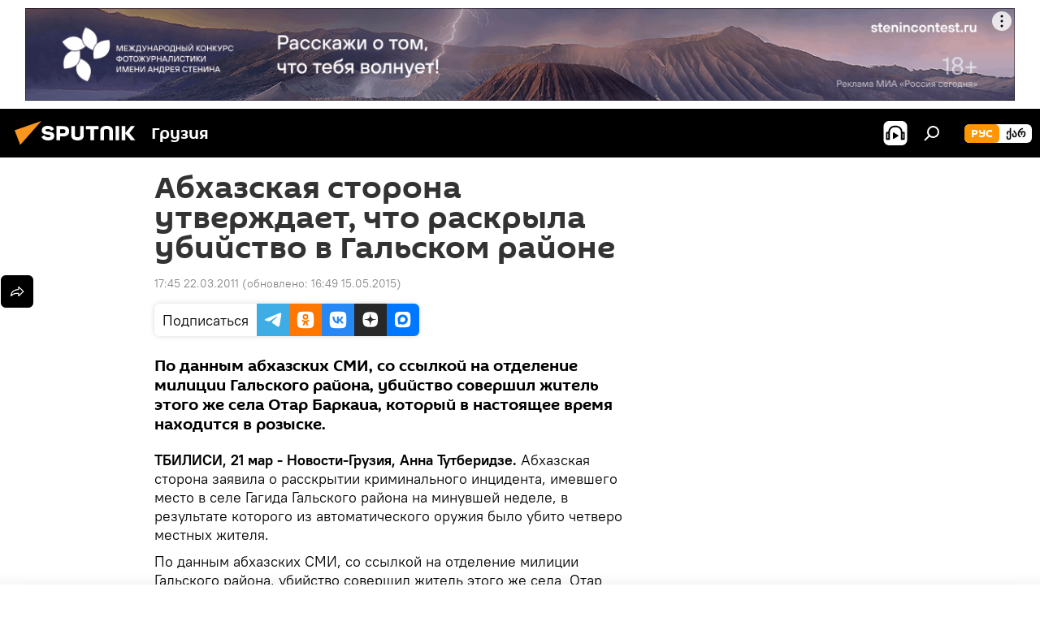

--- FILE ---
content_type: text/html; charset=utf-8
request_url: https://sputnik-georgia.ru/20110322/213825401.html
body_size: 18385
content:
<!DOCTYPE html><html lang="ru" data-lang="rus" data-charset="" dir="ltr"><head prefix="og: http://ogp.me/ns# fb: http://ogp.me/ns/fb# article: http://ogp.me/ns/article#"><title>Абхазская сторона утверждает, что раскрыла убийство в Гальском районе - 22.03.2011, Sputnik Грузия</title><meta name="description" content="По данным абхазских СМИ, со ссылкой на отделение милиции Гальского района, убийство совершил житель этого же села Отар Баркаиа, который в настоящее время... 22.03.2011, Sputnik Грузия"><meta name="keywords" content="конфликты, грузия, новости, происшествия"><meta http-equiv="X-UA-Compatible" content="IE=edge,chrome=1"><meta http-equiv="Content-Type" content="text/html; charset=utf-8"><meta name="robots" content="index, follow, max-image-preview:large"><meta name="viewport" content="width=device-width, initial-scale=1.0, maximum-scale=1.0, user-scalable=yes"><meta name="HandheldFriendly" content="true"><meta name="MobileOptimzied" content="width"><meta name="referrer" content="always"><meta name="format-detection" content="telephone=no"><meta name="format-detection" content="address=no"><link rel="alternate" type="application/rss+xml" href="https://sputnik-georgia.ru/export/rss2/archive/index.xml"><link rel="canonical" href="https://sputnik-georgia.ru/20110322/213825401.html"><link rel="preload" as="image" href=""><link rel="preconnect" href="https://cdnn1.img.sputnik-georgia.com/images/"><link rel="dns-prefetch" href="https://cdnn1.img.sputnik-georgia.com/images/"><link rel="alternate" hreflang="ru" href="https://sputnik-georgia.ru/20110322/213825401.html"><link rel="alternate" hreflang="x-default" href="https://sputnik-georgia.ru/20110322/213825401.html"><link rel="apple-touch-icon" sizes="57x57" href="https://cdnn1.img.sputnik-georgia.com/i/favicon/favicon-57x57.png"><link rel="apple-touch-icon" sizes="60x60" href="https://cdnn1.img.sputnik-georgia.com/i/favicon/favicon-60x60.png"><link rel="apple-touch-icon" sizes="72x72" href="https://cdnn1.img.sputnik-georgia.com/i/favicon/favicon-72x72.png"><link rel="apple-touch-icon" sizes="76x76" href="https://cdnn1.img.sputnik-georgia.com/i/favicon/favicon-76x76.png"><link rel="apple-touch-icon" sizes="114x114" href="https://cdnn1.img.sputnik-georgia.com/i/favicon/favicon-114x114.png"><link rel="apple-touch-icon" sizes="120x120" href="https://cdnn1.img.sputnik-georgia.com/i/favicon/favicon-120x120.png"><link rel="apple-touch-icon" sizes="144x144" href="https://cdnn1.img.sputnik-georgia.com/i/favicon/favicon-144x144.png"><link rel="apple-touch-icon" sizes="152x152" href="https://cdnn1.img.sputnik-georgia.com/i/favicon/favicon-152x152.png"><link rel="apple-touch-icon" sizes="180x180" href="https://cdnn1.img.sputnik-georgia.com/i/favicon/favicon-180x180.png"><link rel="icon" type="image/png" sizes="192x192" href="https://cdnn1.img.sputnik-georgia.com/i/favicon/favicon-192x192.png"><link rel="icon" type="image/png" sizes="32x32" href="https://cdnn1.img.sputnik-georgia.com/i/favicon/favicon-32x32.png"><link rel="icon" type="image/png" sizes="96x96" href="https://cdnn1.img.sputnik-georgia.com/i/favicon/favicon-96x96.png"><link rel="icon" type="image/png" sizes="16x16" href="https://cdnn1.img.sputnik-georgia.com/i/favicon/favicon-16x16.png"><link rel="manifest" href="/project_data/manifest.json?4"><meta name="msapplication-TileColor" content="#F4F4F4"><meta name="msapplication-TileImage" content="https://cdnn1.img.sputnik-georgia.com/i/favicon/favicon-144x144.png"><meta name="theme-color" content="#F4F4F4"><link rel="shortcut icon" href="https://cdnn1.img.sputnik-georgia.com/i/favicon/favicon.ico"><meta property="fb:app_id" content="565979577238890"><meta property="fb:pages" content="479574228862020"><meta name="analytics:lang" content="rus"><meta name="analytics:title" content="Абхазская сторона утверждает, что раскрыла убийство в Гальском районе - 22.03.2011, Sputnik Грузия"><meta name="analytics:keyw" content="conflicts, georgia, news, incidents"><meta name="analytics:rubric" content=""><meta name="analytics:tags" content="Конфликты, Грузия, НОВОСТИ, ПРОИСШЕСТВИЯ"><meta name="analytics:site_domain" content="sputnik-georgia.ru"><meta name="analytics:article_id" content="213825401"><meta name="analytics:url" content="https://sputnik-georgia.ru/20110322/213825401.html"><meta name="analytics:p_ts" content="1300801500"><meta name="analytics:author" content="Sputnik Грузия"><meta name="analytics:isscroll" content="0"><meta property="og:url" content="https://sputnik-georgia.ru/20110322/213825401.html"><meta property="og:title" content="Абхазская сторона утверждает, что раскрыла убийство в Гальском районе"><meta property="og:description" content="По данным абхазских СМИ, со ссылкой на отделение милиции Гальского района, убийство совершил житель этого же села Отар Баркаиа, который в настоящее время находится в розыске."><meta property="og:type" content="article"><meta property="og:site_name" content="Sputnik Грузия"><meta property="og:locale" content="ru_GE"><meta property="og:image" content=""><meta name="relap-image" content="https://cdnn1.img.sputnik-georgia.com/i/logo/logo-social.png"><meta name="twitter:card" content="summary_large_image"><meta name="twitter:image" content=""><meta property="article:published_time" content="20110322T1745+0400"><meta property="article:modified_time" content="20150515T1649+0400"><meta property="article:author" content="Sputnik Грузия"><link rel="author" href="https://sputnik-georgia.ru"><meta property="article:section" content="Новости"><meta property="article:tag" content="Конфликты"><meta property="article:tag" content="Грузия"><meta property="article:tag" content="НОВОСТИ"><meta property="article:tag" content="ПРОИСШЕСТВИЯ"><meta name="relap-entity-id" content="213825401"><meta property="fb:pages" content="479574228862020"><link rel="preload" as="style" onload="this.onload=null;this.rel='stylesheet'" type="text/css" href="https://cdnn1.img.sputnik-georgia.com/css/libs/fonts.min.css?911eb65935"><link rel="stylesheet" type="text/css" href="https://cdnn1.img.sputnik-georgia.com/css/common.min.css?9149894256"><link rel="stylesheet" type="text/css" href="https://cdnn1.img.sputnik-georgia.com/css/article.min.css?913fe17605"><script src="https://cdnn1.img.sputnik-georgia.com/min/js/dist/head.js?9c9052ef3"></script><script data-iub-purposes="1">var _paq = _paq || []; (function() {var stackDomain = window.location.hostname.split('.').reverse();var domain = stackDomain[1] + '.' + stackDomain[0];_paq.push(['setCDNMask', new RegExp('cdn(\\w+).img.'+domain)]); _paq.push(['setSiteId', 'sputnik_ge']); _paq.push(['trackPageView']); _paq.push(['enableLinkTracking']); var d=document, g=d.createElement('script'), s=d.getElementsByTagName('script')[0]; g.type='text/javascript'; g.defer=true; g.async=true; g.src='//a.sputniknews.com/js/sputnik.js'; s.parentNode.insertBefore(g,s); } )();</script><script type="text/javascript" src="https://cdnn1.img.sputnik-georgia.com/min/js/libs/banners/adfx.loader.bind.js?98d724fe2"></script><script>
                (window.yaContextCb = window.yaContextCb || []).push(() => {
                    replaceOriginalAdFoxMethods();
                    window.Ya.adfoxCode.hbCallbacks = window.Ya.adfoxCode.hbCallbacks || [];
                })
            </script><!--В <head> сайта один раз добавьте код загрузчика-->
<script>window.yaContextCb = window.yaContextCb || []</script>
<script src="https://yandex.ru/ads/system/context.js" async></script><script>var endlessScrollFirst = 213825401; var endlessScrollUrl = '/services/article/infinity/'; var endlessScrollAlgorithm = ''; var endlessScrollQueue = [296536451, 296450058, 296805085, 296817373, 296811780, 296812742, 296806341, 296804819, 296804670, 296726554, 296785255, 296709237, 296784535, 296801490, 296801336];</script><script>var endlessScrollFirst = 213825401; var endlessScrollUrl = '/services/article/infinity/'; var endlessScrollAlgorithm = ''; var endlessScrollQueue = [296536451, 296450058, 296805085, 296817373, 296811780, 296812742, 296806341, 296804819, 296804670, 296726554, 296785255, 296709237, 296784535, 296801490, 296801336];</script></head><body id="body" data-ab="a" data-emoji="0" class="site_ge m-page-article "><div class="schema_org" itemscope="itemscope" itemtype="https://schema.org/WebSite"><meta itemprop="name" content="Sputnik Грузия"><meta itemprop="alternateName" content="Sputnik Грузия"><meta itemprop="description" content="Свежие события и последние новости Грузии. Фото и видео с места событий, темы дня, происшествия, аналитика."><a itemprop="url" href="https://sputnik-georgia.ru" title="Sputnik Грузия"> </a><meta itemprop="image" content="https://sputnik-georgia.ru/i/logo/logo.png"></div><ul class="schema_org" itemscope="itemscope" itemtype="http://schema.org/BreadcrumbList"><li itemprop="itemListElement" itemscope="itemscope" itemtype="http://schema.org/ListItem"><meta itemprop="name" content="Sputnik Грузия"><meta itemprop="position" content="1"><meta itemprop="item" content="https://sputnik-georgia.ru"><a itemprop="url" href="https://sputnik-georgia.ru" title="Sputnik Грузия"> </a></li><li itemprop="itemListElement" itemscope="itemscope" itemtype="http://schema.org/ListItem"><meta itemprop="name" content="Новости"><meta itemprop="position" content="2"><meta itemprop="item" content="https://sputnik-georgia.ru/20110322/"><a itemprop="url" href="https://sputnik-georgia.ru/20110322/" title="Новости"> </a></li><li itemprop="itemListElement" itemscope="itemscope" itemtype="http://schema.org/ListItem"><meta itemprop="name" content="Абхазская сторона утверждает, что раскрыла убийство в Гальском районе"><meta itemprop="position" content="3"><meta itemprop="item" content="https://sputnik-georgia.ru/20110322/213825401.html"><a itemprop="url" href="https://sputnik-georgia.ru/20110322/213825401.html" title="Абхазская сторона утверждает, что раскрыла убийство в Гальском районе"> </a></li></ul><div class="container"><div class="banner m-before-header m-article-desktop" data-position="article_desktop_header" data-infinity="1"><aside class="banner__content"><iframe class="relap-runtime-iframe" style="position:absolute;top:-9999px;left:-9999px;visibility:hidden;" srcdoc="<script src='https://relap.io/v7/relap.js' data-relap-token='HvaPHeJmpVila25r'></script>"></iframe>


<!--AdFox START-->
<!--riaru-->
<!--Площадка: sputnik-georgia.ru / * / *-->
<!--Тип баннера: 100%x-->
<!--Расположение: 36023_bn23-х120-desk-->
<div id="adfox_article_desk100_120-1_1"></div>
<script>
    window.yaContextCb.push(()=>{
        Ya.adfoxCode.create({
            ownerId: 249922,
        containerId: 'adfox_article_desk100_120-1_1',
            params: {
                pp: 'brja',
            ps: 'ckbf',
            p2: 'fluh',
            puid1: '',
            puid2: '',
            puid3: '',
            puid4: 'conflicts:georgia:news:incidents',
            puid5: ''
            }
        })
    })
</script>
</aside></div><div class="banner m-before-header m-article-mobile" data-position="article_mobile_header" data-infinity="1"><aside class="banner__content"><!--AdFox START-->
<!--riaru-->
<!--Площадка: sputnik-georgia.ru / * / *-->
<!--Тип баннера: 100%x-->
<!--Расположение: 36028_bn28-х100-mob -->
<div id="adfox_170964015471729735_1"></div>
<script>
    window.yaContextCb.push(()=>{
        Ya.adfoxCode.create({
            ownerId: 249922,
            containerId: 'adfox_170964015471729735_1',
            params: {
                pp: 'brjc',
                ps: 'ckbf',
                p2: 'fluh',
                puid1: '',
                puid2: '',
                puid3: '',
                puid4: 'conflicts:georgia:news:incidents',
                puid5: '',
                puid6: ''
            }
        })
    })
</script>
</aside></div></div><div class="page" id="page"><div id="alerts"><script type="text/template" id="alertAfterRegisterTemplate">
                    
                        <div class="auth-alert m-hidden" id="alertAfterRegister">
                            <div class="auth-alert__text">
                                <%- data.success_title %> <br />
                                <%- data.success_email_1 %>
                                <span class="m-email"></span>
                                <%- data.success_email_2 %>
                            </div>
                            <div class="auth-alert__btn">
                                <button class="form__btn m-min m-black confirmEmail">
                                    <%- data.send %>
                                </button>
                            </div>
                        </div>
                    
                </script><script type="text/template" id="alertAfterRegisterNotifyTemplate">
                    
                        <div class="auth-alert" id="alertAfterRegisterNotify">
                            <div class="auth-alert__text">
                                <%- data.golink_1 %>
                                <span class="m-email">
                                    <%- user.mail %>
                                </span>
                                <%- data.golink_2 %>
                            </div>
                            <% if (user.registerConfirmCount <= 2 ) {%>
                                <div class="auth-alert__btn">
                                    <button class="form__btn m-min m-black confirmEmail">
                                        <%- data.send %>
                                    </button>
                                </div>
                            <% } %>
                        </div>
                    
                </script></div><div class="anchor" id="anchor"><div class="header " id="header"><div class="m-relative"><div class="container m-header"><div class="header__wrap"><div class="header__name"><div class="header__logo"><a href="/" title="Sputnik Грузия"><svg xmlns="http://www.w3.org/2000/svg" width="176" height="44" viewBox="0 0 176 44" fill="none"><path class="chunk_1" fill-rule="evenodd" clip-rule="evenodd" d="M45.8073 18.3817C45.8073 19.5397 47.1661 19.8409 49.3281 20.0417C54.1074 20.4946 56.8251 21.9539 56.8461 25.3743C56.8461 28.7457 54.2802 30.9568 48.9989 30.9568C44.773 30.9568 42.1067 29.1496 41 26.5814L44.4695 24.5688C45.3754 25.9277 46.5334 27.0343 49.4005 27.0343C51.3127 27.0343 52.319 26.4296 52.319 25.5751C52.319 24.5665 51.6139 24.2163 48.3942 23.866C43.7037 23.3617 41.3899 22.0029 41.3899 18.5824C41.3899 15.9675 43.3511 13 48.9359 13C52.9611 13 55.6274 14.8095 56.4305 17.1746L53.1105 19.1358C53.0877 19.1012 53.0646 19.0657 53.041 19.0295C52.4828 18.1733 51.6672 16.9224 48.6744 16.9224C46.914 16.9224 45.8073 17.4758 45.8073 18.3817ZM67.4834 13.3526H59.5918V30.707H64.0279V26.0794H67.4484C72.1179 26.0794 75.0948 24.319 75.0948 19.6401C75.0854 15.3138 72.6199 13.3526 67.4834 13.3526ZM67.4834 22.206H64.0186V17.226H67.4834C69.8975 17.226 70.654 18.0291 70.654 19.6891C70.6587 21.6527 69.6524 22.206 67.4834 22.206ZM88.6994 24.7206C88.6994 26.2289 87.4924 27.0857 85.3794 27.0857C83.3178 27.0857 82.1597 26.2289 82.1597 24.7206V13.3526H77.7236V25.0264C77.7236 28.6477 80.7425 30.9615 85.4704 30.9615C89.9999 30.9615 93.1168 28.8601 93.1168 25.0264V13.3526H88.6808L88.6994 24.7206ZM136.583 13.3526H132.159V30.7023H136.583V13.3526ZM156.097 13.3526L149.215 21.9235L156.45 30.707H151.066L144.276 22.4559V30.707H139.85V13.3526H144.276V21.8021L151.066 13.3526H156.097ZM95.6874 17.226H101.221V30.707H105.648V17.226H111.181V13.3526H95.6874V17.226ZM113.49 18.7342C113.49 15.2134 116.458 13 121.085 13C125.715 13 128.888 15.0616 128.902 18.7342V30.707H124.466V18.935C124.466 17.6789 123.259 16.8734 121.146 16.8734C119.094 16.8734 117.926 17.6789 117.926 18.935V30.707H113.49V18.7342Z" fill="white"></path><path class="chunk_2" d="M41 7L14.8979 36.5862L8 18.431L41 7Z" fill="#F8961D"></path></svg></a></div><div class="header__project"><span class="header__project-title">Грузия</span></div></div><div class="header__controls" data-nosnippet=""><div class="share m-header" data-id="213825401" data-url="https://sputnik-georgia.ru/20110322/213825401.html" data-title="Абхазская сторона утверждает, что раскрыла убийство в Гальском районе"></div><div class="header__menu"><span class="header__menu-item header__menu-item-radioButton" id="radioButton" data-stream="https://nfw.ria.ru/flv/audio.aspx?ID=68862011&amp;type=mp3"><svg class="svg-icon"><use xmlns:xlink="http://www.w3.org/1999/xlink" xlink:href="/i/sprites/package/inline.svg?63#radio2"></use></svg></span><span class="header__menu-item" data-modal-open="search"><svg class="svg-icon"><use xmlns:xlink="http://www.w3.org/1999/xlink" xlink:href="/i/sprites/package/inline.svg?63#search"></use></svg></span></div><div class="switcher m-double"><div class="switcher__label"><span class="switcher__title">рус</span><span class="switcher__icon"><svg class="svg-icon"><use xmlns:xlink="http://www.w3.org/1999/xlink" xlink:href="/i/sprites/package/inline.svg?63#arrowDown"></use></svg></span></div><div class="switcher__dropdown"><div translate="no" class="notranslate"><div class="switcher__list"><a href="https://sputnik-georgia.ru/" class="switcher__link m-selected"><span class="switcher__project">Sputnik Грузия</span><span class="switcher__abbr" data-abbr="рус">рус</span><i class="switcher__accept"><svg class="svg-icon"><use xmlns:xlink="http://www.w3.org/1999/xlink" xlink:href="/i/sprites/package/inline.svg?63#ok"></use></svg></i></a><a href="https://sputnik-georgia.com/" class="switcher__link"><span class="switcher__project">Sputnik სპუტნიკი-საქართველო</span><span class="switcher__abbr" data-abbr="ქარ">ქარ</span></a></div></div></div></div></div></div></div></div></div></div><script>var GLOBAL = GLOBAL || {}; GLOBAL.translate = {}; GLOBAL.rtl = 0; GLOBAL.lang = "rus"; GLOBAL.design = "ge"; GLOBAL.charset = ""; GLOBAL.project = "sputnik_ge"; GLOBAL.htmlCache = 1; GLOBAL.translate.search = {}; GLOBAL.translate.search.notFound = "Ничего не найдено"; GLOBAL.translate.search.stringLenght = "Введите больше букв для поиска"; GLOBAL.www = "https://sputnik-georgia.ru"; GLOBAL.seo = {}; GLOBAL.seo.title = ""; GLOBAL.seo.keywords = ""; GLOBAL.seo.description = ""; GLOBAL.sock = {}; GLOBAL.sock.server = "https://cm.sputniknews.com/chat"; GLOBAL.sock.lang = "rus"; GLOBAL.sock.project = "sputnik_ge"; GLOBAL.social = {}; GLOBAL.social.fbID = "565979577238890"; GLOBAL.share = [ { name: 'telegram', mobile: false },{ name: 'odnoklassniki', mobile: false },{ name: 'vk', mobile: false },{ name: 'twitter', mobile: false },{ name: 'messenger', mobile: true } ]; GLOBAL.csrf_token = ''; GLOBAL.search = {}; GLOBAL.auth = {}; GLOBAL.auth.status = 'error'; GLOBAL.auth.provider = ''; GLOBAL.auth.twitter = '/id/twitter/request/'; GLOBAL.auth.facebook = '/id/facebook/request/'; GLOBAL.auth.vkontakte = '/id/vkontakte/request/'; GLOBAL.auth.google = '/id/google/request/'; GLOBAL.auth.ok = '/id/ok/request/'; GLOBAL.auth.apple = '/id/apple/request/'; GLOBAL.auth.moderator = ''; GLOBAL.user = {}; GLOBAL.user.id = ""; GLOBAL.user.emailActive = ""; GLOBAL.user.registerConfirmCount = 0; GLOBAL.article = GLOBAL.article || {}; GLOBAL.article.id = 213825401; GLOBAL.article.chat_expired = !!1; GLOBAL.chat = GLOBAL.chat || {}; GLOBAL.locale = {"convertDate":{"yesterday":"\u0432\u0447\u0435\u0440\u0430","hours":{"nominative":"%{s} \u043c\u0438\u043d\u0443\u0442\u0443 \u043d\u0430\u0437\u0430\u0434","genitive":"%{s} \u043c\u0438\u043d\u0443\u0442\u044b \u043d\u0430\u0437\u0430\u0434"},"minutes":{"nominative":"%{s} \u0447\u0430\u0441 \u043d\u0430\u0437\u0430\u0434","genitive":"%{s} \u0447\u0430\u0441\u0430 \u043d\u0430\u0437\u0430\u0434"}},"js_templates":{"unread":"\u041d\u0435\u043f\u0440\u043e\u0447\u0438\u0442\u0430\u043d\u043d\u044b\u0435","you":"\u0412\u044b","author":"\u0430\u0432\u0442\u043e\u0440","report":"\u041f\u043e\u0436\u0430\u043b\u043e\u0432\u0430\u0442\u044c\u0441\u044f","reply":"\u041e\u0442\u0432\u0435\u0442\u0438\u0442\u044c","block":"\u0417\u0430\u0431\u043b\u043e\u043a\u0438\u0440\u043e\u0432\u0430\u0442\u044c","remove":"\u0423\u0434\u0430\u043b\u0438\u0442\u044c","closeall":"\u0417\u0430\u043a\u0440\u044b\u0442\u044c \u0432\u0441\u0435","notifications":"Notificaciones","disable_twelve":"\u041e\u0442\u043a\u043b\u044e\u0447\u0438\u0442\u044c \u043d\u0430 12 \u0447\u0430\u0441\u043e\u0432","new_message":"\u041d\u043e\u0432\u043e\u0435 \u0441\u043e\u043e\u0431\u0449\u0435\u043d\u0438\u0435 \u043e\u0442sputniknews.ru","acc_block":"\u0412\u0430\u0448 \u0430\u043a\u043a\u0430\u0443\u043d\u0442 \u0437\u0430\u0431\u043b\u043e\u043a\u0438\u0440\u043e\u0432\u0430\u043d \u0430\u0434\u043c\u0438\u043d\u0438\u0441\u0442\u0440\u0430\u0442\u043e\u0440\u043e\u043c \u0441\u0430\u0439\u0442\u0430","acc_unblock":"\u0412\u0430\u0448 \u0430\u043a\u043a\u0430\u0443\u043d\u0442 \u0440\u0430\u0437\u0431\u043b\u043e\u043a\u0438\u0440\u043e\u0432\u0430\u043d \u0430\u0434\u043c\u0438\u043d\u0438\u0441\u0442\u0440\u0430\u0442\u043e\u0440\u043e\u043c \u0441\u0430\u0439\u0442\u0430","you_subscribe_1":"\u0412\u044b \u043f\u043e\u0434\u043f\u0438\u0441\u0430\u043d\u044b \u043d\u0430 \u0442\u0435\u043c\u0443 ","you_subscribe_2":"\u0423\u043f\u0440\u0430\u0432\u043b\u044f\u0442\u044c \u0441\u0432\u043e\u0438\u043c\u0438 \u043f\u043e\u0434\u043f\u0438\u0441\u043a\u0430\u043c\u0438 \u0432\u044b \u043c\u043e\u0436\u0435\u0442\u0435 \u0432 \u043b\u0438\u0447\u043d\u043e\u043c \u043a\u0430\u0431\u0438\u043d\u0435\u0442\u0435","you_received_warning_1":"\u0412\u044b \u043f\u043e\u043b\u0443\u0447\u0438\u043b\u0438 ","you_received_warning_2":" \u043f\u0440\u0435\u0434\u0443\u043f\u0440\u0435\u0436\u0434\u0435\u043d\u0438\u0435. \u0423\u0432\u0430\u0436\u0430\u0439\u0442\u0435 \u0434\u0440\u0443\u0433\u0438\u0445 \u0443\u0447\u0430\u0441\u0442\u043d\u0438\u043a\u043e\u0432 \u0438 \u043d\u0435 \u043d\u0430\u0440\u0443\u0448\u0430\u0439\u0442\u0435 \u043f\u0440\u0430\u0432\u0438\u043b\u0430 \u043a\u043e\u043c\u043c\u0435\u043d\u0442\u0438\u0440\u043e\u0432\u0430\u043d\u0438\u044f. \u041f\u043e\u0441\u043b\u0435 \u0442\u0440\u0435\u0442\u044c\u0435\u0433\u043e \u043d\u0430\u0440\u0443\u0448\u0435\u043d\u0438\u044f \u0432\u044b \u0431\u0443\u0434\u0435\u0442\u0435 \u0437\u0430\u0431\u043b\u043e\u043a\u0438\u0440\u043e\u0432\u0430\u043d\u044b \u043d\u0430 12 \u0447\u0430\u0441\u043e\u0432.","block_time":"\u0421\u0440\u043e\u043a \u0431\u043b\u043e\u043a\u0438\u0440\u043e\u0432\u043a\u0438: ","hours":" \u0447\u0430\u0441\u043e\u0432","forever":"\u043d\u0430\u0432\u0441\u0435\u0433\u0434\u0430","feedback":"\u0421\u0432\u044f\u0437\u0430\u0442\u044c\u0441\u044f","my_subscriptions":"\u041c\u043e\u0438 \u043f\u043e\u0434\u043f\u0438\u0441\u043a\u0438","rules":"\u041f\u0440\u0430\u0432\u0438\u043b\u0430 \u043a\u043e\u043c\u043c\u0435\u043d\u0442\u0438\u0440\u043e\u0432\u0430\u043d\u0438\u044f \u043c\u0430\u0442\u0435\u0440\u0438\u0430\u043b\u043e\u0432","chat":"\u0427\u0430\u0442: ","chat_new_messages":"\u041d\u043e\u0432\u044b\u0435 \u0441\u043e\u043e\u0431\u0449\u0435\u043d\u0438\u044f \u0432 \u0447\u0430\u0442\u0435","chat_moder_remove_1":"\u0412\u0430\u0448\u0435 \u0441\u043e\u043e\u0431\u0449\u0435\u043d\u0438\u0435 ","chat_moder_remove_2":" \u0431\u044b\u043b\u043e \u0443\u0434\u0430\u043b\u0435\u043d\u043e \u0430\u0434\u043c\u0438\u043d\u0438\u0441\u0442\u0440\u0430\u0442\u043e\u0440\u043e\u043c","chat_close_time_1":"\u0412 \u0447\u0430\u0442\u0435 \u043d\u0438\u043a\u0442\u043e \u043d\u0435 \u043f\u0438\u0441\u0430\u043b \u0431\u043e\u043b\u044c\u0448\u0435 12 \u0447\u0430\u0441\u043e\u0432, \u043e\u043d \u0437\u0430\u043a\u0440\u043e\u0435\u0442\u0441\u044f \u0447\u0435\u0440\u0435\u0437 ","chat_close_time_2":" \u0447\u0430\u0441\u043e\u0432","chat_new_emoji_1":"\u041d\u043e\u0432\u044b\u0435 \u0440\u0435\u0430\u043a\u0446\u0438\u0438 ","chat_new_emoji_2":" \u0432\u0430\u0448\u0435\u043c\u0443 \u0441\u043e\u043e\u0431\u0449\u0435\u043d\u0438\u044e ","chat_message_reply_1":"\u041d\u0430 \u0432\u0430\u0448 \u043a\u043e\u043c\u043c\u0435\u043d\u0442\u0430\u0440\u0438\u0439 ","chat_message_reply_2":" \u043e\u0442\u0432\u0435\u0442\u0438\u043b \u043f\u043e\u043b\u044c\u0437\u043e\u0432\u0430\u0442\u0435\u043b\u044c ","chat_verify_message":"\n \u0421\u043f\u0430\u0441\u0438\u0431\u043e! \u0412\u0430\u0448\u0435 \u0441\u043e\u043e\u0431\u0449\u0435\u043d\u0438\u0435 \u0431\u0443\u0434\u0435\u0442 \u043e\u043f\u0443\u0431\u043b\u0438\u043a\u043e\u0432\u0430\u043d\u043e \u043f\u043e\u0441\u043b\u0435 \u043f\u0440\u043e\u0432\u0435\u0440\u043a\u0438 \u043c\u043e\u0434\u0435\u0440\u0430\u0442\u043e\u0440\u0430\u043c\u0438 \u0441\u0430\u0439\u0442\u0430.\n ","emoji_1":"\u041d\u0440\u0430\u0432\u0438\u0442\u0441\u044f","emoji_2":"\u0425\u0430-\u0425\u0430","emoji_3":"\u0423\u0434\u0438\u0432\u0438\u0442\u0435\u043b\u044c\u043d\u043e","emoji_4":"\u0413\u0440\u0443\u0441\u0442\u043d\u043e","emoji_5":"\u0412\u043e\u0437\u043c\u0443\u0442\u0438\u0442\u0435\u043b\u044c\u043d\u043e","emoji_6":"\u041d\u0435 \u043d\u0440\u0430\u0432\u0438\u0442\u0441\u044f","site_subscribe_podcast":{"success":"\u0421\u043f\u0430\u0441\u0438\u0431\u043e, \u0432\u044b \u043f\u043e\u0434\u043f\u0438\u0441\u0430\u043d\u044b \u043d\u0430 \u0440\u0430\u0441\u0441\u044b\u043b\u043a\u0443! \u041d\u0430\u0441\u0442\u0440\u043e\u0438\u0442\u044c \u0438\u043b\u0438 \u043e\u0442\u043c\u0435\u043d\u0438\u0442\u044c \u043f\u043e\u0434\u043f\u0438\u0441\u043a\u0443 \u043c\u043e\u0436\u043d\u043e \u0432 \u043b\u0438\u0447\u043d\u043e\u043c \u043a\u0430\u0431\u0438\u043d\u0435\u0442\u0435","subscribed":"\u0412\u044b \u0443\u0436\u0435 \u043f\u043e\u0434\u043f\u0438\u0441\u0430\u043d\u044b \u043d\u0430 \u044d\u0442\u0443 \u0440\u0430\u0441\u0441\u044b\u043b\u043a\u0443","error":"\u041f\u0440\u043e\u0438\u0437\u043e\u0448\u043b\u0430 \u043d\u0435\u043f\u0440\u0435\u0434\u0432\u0438\u0434\u0435\u043d\u043d\u0430\u044f \u043e\u0448\u0438\u0431\u043a\u0430. \u041f\u043e\u0436\u0430\u043b\u0443\u0439\u0441\u0442\u0430, \u043f\u043e\u0432\u0442\u043e\u0440\u0438\u0442\u0435 \u043f\u043e\u043f\u044b\u0442\u043a\u0443 \u043f\u043e\u0437\u0436\u0435"}},"smartcaptcha":{"site_key":"ysc1_Zf0zfLRI3tRHYHJpbX6EjjBcG1AhG9LV0dmZQfJu8ba04c1b"}}; GLOBAL = {...GLOBAL, ...{"subscribe":{"email":"\u0412\u0432\u0435\u0434\u0438\u0442\u0435 e-mail","button":"\u041f\u043e\u0434\u043f\u0438\u0441\u0430\u0442\u044c\u0441\u044f","send":"\u0421\u043f\u0430\u0441\u0438\u0431\u043e, \u0432\u0430\u043c \u043e\u0442\u043f\u0440\u0430\u0432\u043b\u0435\u043d\u043e \u043f\u0438\u0441\u044c\u043c\u043e \u0441\u043e \u0441\u0441\u044b\u043b\u043a\u043e\u0439 \u0434\u043b\u044f \u043f\u043e\u0434\u0442\u0432\u0435\u0440\u0436\u0434\u0435\u043d\u0438\u044f \u043f\u043e\u0434\u043f\u0438\u0441\u043a\u0438","subscribe":"\u0421\u043f\u0430\u0441\u0438\u0431\u043e, \u0432\u044b \u043f\u043e\u0434\u043f\u0438\u0441\u0430\u043d\u044b \u043d\u0430 \u0440\u0430\u0441\u0441\u044b\u043b\u043a\u0443! \u041d\u0430\u0441\u0442\u0440\u043e\u0438\u0442\u044c \u0438\u043b\u0438 \u043e\u0442\u043c\u0435\u043d\u0438\u0442\u044c \u043f\u043e\u0434\u043f\u0438\u0441\u043a\u0443 \u043c\u043e\u0436\u043d\u043e \u0432 \u043b\u0438\u0447\u043d\u043e\u043c \u043a\u0430\u0431\u0438\u043d\u0435\u0442\u0435","confirm":"\u0412\u044b \u0443\u0436\u0435 \u043f\u043e\u0434\u043f\u0438\u0441\u0430\u043d\u044b \u043d\u0430 \u044d\u0442\u0443 \u0440\u0430\u0441\u0441\u044b\u043b\u043a\u0443","registration":{"@attributes":{"button":"\u0417\u0430\u0440\u0435\u0433\u0438\u0441\u0442\u0440\u0438\u0440\u043e\u0432\u0430\u0442\u044c\u0441\u044f"}},"social":{"@attributes":{"count":"11"},"comment":[{},{}],"item":[{"@attributes":{"type":"rt","title":"RUTUBE"}},{"@attributes":{"type":"tg","title":"telegram"}},{"@attributes":{"type":"yd","title":"yandex dzen"}}]}}}}; GLOBAL.js = {}; GLOBAL.js.videoplayer = "https://cdnn1.img.sputnik-georgia.com/min/js/dist/videoplayer.js?9651130d6"; GLOBAL.userpic = "/userpic/"; GLOBAL.gmt = ""; GLOBAL.tz = "+0400"; GLOBAL.projectList = [ { title: 'Международный', country: [ { title: 'Английский', url: 'https://sputnikglobe.com', flag: 'flags-INT', lang: 'International', lang2: 'English' }, ] }, { title: 'Ближний Восток', country: [ { title: 'Арабский', url: 'https://sarabic.ae/', flag: 'flags-INT', lang: 'Sputnik عربي', lang2: 'Arabic' }, { title: 'Турецкий', url: 'https://anlatilaninotesi.com.tr/', flag: 'flags-TUR', lang: 'Türkiye', lang2: 'Türkçe' }, { title: 'Фарси', url: 'https://spnfa.ir/', flag: 'flags-INT', lang: 'Sputnik ایران', lang2: 'Persian' }, { title: 'Дари', url: 'https://sputnik.af/', flag: 'flags-INT', lang: 'Sputnik افغانستان', lang2: 'Dari' }, ] }, { title: 'Латинская Америка', country: [ { title: 'Испанский', url: 'https://noticiaslatam.lat/', flag: 'flags-INT', lang: 'Mundo', lang2: 'Español' }, { title: 'Португальский', url: 'https://noticiabrasil.net.br/', flag: 'flags-BRA', lang: 'Brasil', lang2: 'Português' }, ] }, { title: 'Южная Азия', country: [ { title: 'Хинди', url: 'https://hindi.sputniknews.in', flag: 'flags-IND', lang: 'भारत', lang2: 'हिंदी' }, { title: 'Английский', url: 'https://sputniknews.in', flag: 'flags-IND', lang: 'India', lang2: 'English' }, ] }, { title: 'Восточная и Юго-Восточная Азия', country: [ { title: 'Вьетнамский', url: 'https://kevesko.vn/', flag: 'flags-VNM', lang: 'Việt Nam', lang2: 'Tiếng Việt' }, { title: 'Японский', url: 'https://sputniknews.jp/', flag: 'flags-JPN', lang: '日本', lang2: '日本語' }, { title: 'Китайский', url: 'https://sputniknews.cn/', flag: 'flags-CHN', lang: '中国', lang2: '中文' }, ] }, { title: 'Центральная Азия', country: [ { title: 'Казахский', url: 'https://sputnik.kz/', flag: 'flags-KAZ', lang: 'Қазақстан', lang2: 'Қазақ тілі' }, { title: 'Киргизский', url: 'https://sputnik.kg/', flag: 'flags-KGZ', lang: 'Кыргызстан', lang2: 'Кыргызча' }, { title: 'Узбекский', url: 'https://oz.sputniknews.uz/', flag: 'flags-UZB', lang: 'Oʻzbekiston', lang2: 'Ўзбекча' }, { title: 'Таджикский', url: 'https://sputnik.tj/', flag: 'flags-TJK', lang: 'Тоҷикистон', lang2: 'Тоҷикӣ' }, ] }, { title: 'Африка', country: [ { title: 'Французский', url: 'https://fr.sputniknews.africa/', flag: 'flags-INT', lang: 'Afrique', lang2: 'Français' }, { title: 'Английский', url: 'https://en.sputniknews.africa', flag: 'flags-INT', lang: 'Africa', lang2: 'English' }, ] }, { title: 'Кавказ', country: [ { title: 'Армянский', url: 'https://arm.sputniknews.ru/', flag: 'flags-ARM', lang: 'Արմենիա', lang2: 'Հայերեն' }, { title: 'Грузинский', url: 'https://sputnik-georgia.com/', flag: 'flags-GEO', lang: 'საქართველო', lang2: 'ქართული' }, { title: 'Азербайджанский', url: 'https://sputnik.az/', flag: 'flags-AZE', lang: 'Azərbaycan', lang2: 'Аzərbaycanca' }, ] }, { title: 'Европа', country: [ { title: 'Сербский', url: 'https://sputnikportal.rs/', flag: 'flags-SRB', lang: 'Србиjа', lang2: 'Српски' }, { title: 'Русский', url: 'https://lv.sputniknews.ru/', flag: 'flags-LVA', lang: 'Latvija', lang2: 'Русский' }, { title: 'Русский', url: 'https://lt.sputniknews.ru/', flag: 'flags-LTU', lang: 'Lietuva', lang2: 'Русский' }, { title: 'Молдавский', url: 'https://md.sputniknews.com/', flag: 'flags-MDA', lang: 'Moldova', lang2: 'Moldovenească' }, { title: 'Белорусский', url: 'https://bel.sputnik.by/', flag: 'flags-BLR', lang: 'Беларусь', lang2: 'Беларускi' } ] }, ];</script><div class="wrapper" id="endless" data-infinity-max-count="2"><div class="endless__item " data-infinity="1" data-supertag="0" data-remove-fat="0" data-advertisement-project="0" data-remove-advertisement="0" data-id="213825401" data-date="20110322" data-endless="1" data-domain="sputnik-georgia.ru" data-project="sputnik_ge" data-url="/20110322/213825401.html" data-full-url="https://sputnik-georgia.ru/20110322/213825401.html" data-title="Абхазская сторона утверждает, что раскрыла убийство в Гальском районе" data-published="2011-03-22T17:45+0400" data-text-length="0" data-keywords="конфликты, грузия, новости, происшествия" data-author="Sputnik Грузия" data-analytics-keyw="conflicts, georgia, news, incidents" data-analytics-rubric="" data-analytics-tags="Конфликты, Грузия, НОВОСТИ, ПРОИСШЕСТВИЯ" data-article-show="" data-chat-expired="" data-pts="1300801500" data-article-type="article" data-is-scroll="1" data-head-title="Абхазская сторона утверждает, что раскрыла убийство в Гальском районе - Sputnik Грузия, 22.03.2011"><div class="container m-content"><div class="layout"><div class="article "><div class="article__meta" itemscope="" itemtype="https://schema.org/Article"><div itemprop="mainEntityOfPage">https://sputnik-georgia.ru/20110322/213825401.html</div><a itemprop="url" href="https://sputnik-georgia.ru/20110322/213825401.html" title="Абхазская сторона утверждает, что раскрыла убийство в Гальском районе"></a><div itemprop="headline">Абхазская сторона утверждает, что раскрыла убийство в Гальском районе</div><div itemprop="name">Абхазская сторона утверждает, что раскрыла убийство в Гальском районе</div><div itemprop="alternateName">Sputnik Грузия</div><div itemprop="description">По данным абхазских СМИ, со ссылкой на отделение милиции Гальского района, убийство совершил житель этого же села Отар Баркаиа, который в настоящее время... 22.03.2011, Sputnik Грузия</div><div itemprop="datePublished">2011-03-22T17:45+0400</div><div itemprop="dateCreated">2011-03-22T17:45+0400</div><div itemprop="dateModified">2015-05-15T16:49+0400</div><div itemprop="associatedMedia"></div><div itemprop="copyrightHolder" itemscope="" itemtype="http://schema.org/Organization"><div itemprop="name">Sputnik Грузия</div><a itemprop="url" href="https://sputnik-georgia.ru" title="Sputnik Грузия"> </a><div itemprop="email">media@sputniknews.com</div><div itemprop="telephone">+74956456601</div><div itemprop="legalName">MIA „Rossiya Segodnya“</div><a itemprop="sameAs" href="https://rutube.ru/channel/24716721/"> </a><a itemprop="sameAs" href="https://dzen.ru/sputnik-georgia.ru"> </a><a itemprop="sameAs" href="https://telegram.me/SputnikGeorgia"> </a><a itemprop="sameAs" href="https://vk.ru/sputnikgeorgia"> </a><a itemprop="sameAs" href="https://max.ru/sputnik-georgia_ru"> </a><div itemprop="logo" itemscope="" itemtype="https://schema.org/ImageObject"><a itemprop="url" href="https://sputnik-georgia.ru/i/logo/logo.png" title="Sputnik Грузия"> </a><a itemprop="contentUrl" href="https://sputnik-georgia.ru/i/logo/logo.png" title="Sputnik Грузия"> </a><div itemprop="width">252</div><div itemprop="height">60</div></div></div><div itemprop="copyrightYear">2011</div><div itemprop="creator" itemscope="" itemtype="http://schema.org/Organization"><div itemprop="name">Sputnik Грузия</div><a itemprop="url" href="https://sputnik-georgia.ru" title="Sputnik Грузия"> </a><div itemprop="email">media@sputniknews.com</div><div itemprop="telephone">+74956456601</div><div itemprop="legalName">MIA „Rossiya Segodnya“</div><a itemprop="sameAs" href="https://rutube.ru/channel/24716721/"> </a><a itemprop="sameAs" href="https://dzen.ru/sputnik-georgia.ru"> </a><a itemprop="sameAs" href="https://telegram.me/SputnikGeorgia"> </a><a itemprop="sameAs" href="https://vk.ru/sputnikgeorgia"> </a><a itemprop="sameAs" href="https://max.ru/sputnik-georgia_ru"> </a><div itemprop="logo" itemscope="" itemtype="https://schema.org/ImageObject"><a itemprop="url" href="https://sputnik-georgia.ru/i/logo/logo.png" title="Sputnik Грузия"> </a><a itemprop="contentUrl" href="https://sputnik-georgia.ru/i/logo/logo.png" title="Sputnik Грузия"> </a><div itemprop="width">252</div><div itemprop="height">60</div></div></div><div itemprop="genre">Новости</div><div itemprop="inLanguage">ru_GE</div><div itemprop="sourceOrganization" itemscope="" itemtype="http://schema.org/Organization"><div itemprop="name">Sputnik Грузия</div><a itemprop="url" href="https://sputnik-georgia.ru" title="Sputnik Грузия"> </a><div itemprop="email">media@sputniknews.com</div><div itemprop="telephone">+74956456601</div><div itemprop="legalName">MIA „Rossiya Segodnya“</div><a itemprop="sameAs" href="https://rutube.ru/channel/24716721/"> </a><a itemprop="sameAs" href="https://dzen.ru/sputnik-georgia.ru"> </a><a itemprop="sameAs" href="https://telegram.me/SputnikGeorgia"> </a><a itemprop="sameAs" href="https://vk.ru/sputnikgeorgia"> </a><a itemprop="sameAs" href="https://max.ru/sputnik-georgia_ru"> </a><div itemprop="logo" itemscope="" itemtype="https://schema.org/ImageObject"><a itemprop="url" href="https://sputnik-georgia.ru/i/logo/logo.png" title="Sputnik Грузия"> </a><a itemprop="contentUrl" href="https://sputnik-georgia.ru/i/logo/logo.png" title="Sputnik Грузия"> </a><div itemprop="width">252</div><div itemprop="height">60</div></div></div><div itemprop="publisher" itemscope="" itemtype="http://schema.org/Organization"><div itemprop="name">Sputnik Грузия</div><a itemprop="url" href="https://sputnik-georgia.ru" title="Sputnik Грузия"> </a><div itemprop="email">media@sputniknews.com</div><div itemprop="telephone">+74956456601</div><div itemprop="legalName">MIA „Rossiya Segodnya“</div><a itemprop="sameAs" href="https://rutube.ru/channel/24716721/"> </a><a itemprop="sameAs" href="https://dzen.ru/sputnik-georgia.ru"> </a><a itemprop="sameAs" href="https://telegram.me/SputnikGeorgia"> </a><a itemprop="sameAs" href="https://vk.ru/sputnikgeorgia"> </a><a itemprop="sameAs" href="https://max.ru/sputnik-georgia_ru"> </a><div itemprop="logo" itemscope="" itemtype="https://schema.org/ImageObject"><a itemprop="url" href="https://sputnik-georgia.ru/i/logo/logo.png" title="Sputnik Грузия"> </a><a itemprop="contentUrl" href="https://sputnik-georgia.ru/i/logo/logo.png" title="Sputnik Грузия"> </a><div itemprop="width">252</div><div itemprop="height">60</div></div></div><div itemprop="author" itemscope="" itemtype="https://schema.org/Person"><div itemprop="name">Sputnik Грузия</div></div><div itemprop="keywords">конфликты, грузия, новости, происшествия</div><div itemprop="about" itemscope="" itemtype="https://schema.org/Thing"><div itemprop="name">конфликты, грузия, новости, происшествия</div></div></div><div class="article__header"><h1 class="article__title">Абхазская сторона утверждает, что раскрыла убийство в Гальском районе</h1><div class="article__info " data-nosnippet=""><div class="article__info-date"><a href="/20110322/" class="" title="Архив новостей" data-unixtime="1300801500">17:45 22.03.2011</a> <span class="article__info-date-modified " data-unixtime="1431694146"> (обновлено: <span class="date">16:49 15.05.2015</span>)</span></div><div class="article__view" data-id="213825401"></div></div><div class="article__announce"></div><div class="article__news-services-subscribe" data-modal-open="subscribe"><span class="article__news-services-subscribe-label">Подписаться</span><ul class="article__news-services-subscribe-list"><li class="article__news-services-subscribe-item social-service" title="Telegram" data-name="telegram"><svg class="svg-icon"><use xmlns:xlink="http://www.w3.org/1999/xlink" xlink:href="/i/sprites/package/inline.svg?63#telegram"></use></svg></li><li class="article__news-services-subscribe-item social-service" title="OK" data-name="odnoklassniki"><svg class="svg-icon"><use xmlns:xlink="http://www.w3.org/1999/xlink" xlink:href="/i/sprites/package/inline.svg?63#odnoklassniki"></use></svg></li><li class="article__news-services-subscribe-item social-service" title="VK" data-name="vk"><svg class="svg-icon"><use xmlns:xlink="http://www.w3.org/1999/xlink" xlink:href="/i/sprites/package/inline.svg?63#vk"></use></svg></li><li class="article__news-services-subscribe-item social-service" title="Дзен" data-name="zen"><svg class="svg-icon"><use xmlns:xlink="http://www.w3.org/1999/xlink" xlink:href="/i/sprites/package/inline.svg?63#zen"></use></svg></li><li class="article__news-services-subscribe-item social-service" title="Max" data-name="max"><svg class="svg-icon"><use xmlns:xlink="http://www.w3.org/1999/xlink" xlink:href="/i/sprites/package/inline.svg?63#max"></use></svg></li></ul></div><div class="article__announce-text">По данным абхазских СМИ, со ссылкой на отделение милиции Гальского района, убийство совершил житель этого же села  Отар Баркаиа, который в настоящее время находится в розыске.</div></div><div class="article__body"><div class="article__block" data-type="text"><div class="article__text"><p><strong>ТБИЛИСИ, 21 мар - Новости-Грузия, Анна Тутберидзе.</strong> Абхазская сторона заявила о расскрытии криминального инцидента, имевшего место в селе Гагида Гальского района на минувшей неделе, в результате которого из автоматического оружия было убито четверо местных жителя.</p>
<p>По данным абхазских СМИ, со ссылкой на отделение милиции Гальского района, убийство совершил житель этого же села&#160; Отар Баркаиа, который в настоящее время находится в розыске.</p>
<p>В частности, абхазская сторона заявляет, что инцидент произошел вечером 19 марта, во время празднования дня рождения Важи Кварацхелия.&#160; По версии абхазской стороны, находящийся в алкогольном опьянении сосед именинника Отар Баркаия оскорбил его невестку, за что был избит мужем женщины. После чего Баркаия вынес из своего дома&#160; автомат и расстрелял хозяина дома и его сына, а также односельчанина Тенгиза Мебония и жителя соседнего села Приморское Сулико Плиева.</p></div></div><div class="article__block" data-type="text"><div class="article__text">
<p>По факту возбуждено уголовное дело.</p>
<p>В беседе с агентством "Новости-Грузия" представитель правительства Абхазской АР, действующего в изгнании в Тбилиси Торнике Киланава ранее сообщил, что по данному факту распространялись различные версии.</p>
<p>"Криминогенная обстановка в оккупированном российскими войсками регионе сложная, очень много бесконтрольного оружия. Участились факты нападений", - заявил Киланава.</p></div></div><div class="article__block" data-type="banner" data-position="desktop" data-hide-not-load="false"><div class="banner m-article-body m-article-desktop" data-position="article_desktop_content-1" data-infinity="1" data-changed-id="adfox_desktop_body_213825401"><aside class="banner__content"><!--AdFox START-->
<!--riaru-->
<!--Площадка: sputnik-georgia.ru / * / *-->
<!--Тип баннера: 100%x-->
<!--Расположение: 36200r_bn200-->
<div id="adfox_desktop_body_213825401"></div>
<script>
    window.yaContextCb.push(()=>{
        Ya.adfoxCode.create({
            ownerId: 249922,
            containerId: 'adfox_desktop_body_213825401',
            params: {
                pp: 'eiob',
                ps: 'ckbf',
                p2: 'fluh',
                puid1: '',
                puid2: '',
                puid3: '',
                puid4: 'conflicts:georgia:news:incidents',
                puid5: '',
                puid6: ''
            }
        })
    })
</script>
</aside></div><div class="banner__hidden"><a class="banner__hidden-button"></a></div></div><div class="article__block" data-type="text"><div class="article__text">
<p>В 2008 году после августовской войны Россия в одностороннем порядке признала независимость Абхазии и Южной Осетии и развивает с ними союзнические отношения, здесь же Москва разместила военные базы. Тбилиси в ответ разорвал дипотношения с Москвой. Абхазия и Южная Осетия, где размещены российские войска, получили статус оккупированных территорий на законодательном уровне.</p></div></div></div><div class="article__footer"><div class="article__share"><div class="article__sharebar" data-nosnippet=""><span class="share m-article" data-id="213825401" data-url="https://sputnik-georgia.ru/20110322/213825401.html" data-title="Абхазская сторона утверждает, что раскрыла убийство в Гальском районе" data-hideMore="true"></span></div></div><ul class="tags m-noButton m-mb20"><li class="tag  " data-sid="conflicts" data-type="tag"><a href="/conflicts/" class="tag__text" title="Конфликты">Конфликты</a></li><li class="tag  " data-sid="georgia" data-type="tag"><a href="/georgia/" class="tag__text" title="Грузия">Грузия</a></li><li class="tag  " data-sid="news" data-type="tag"><a href="/news/" class="tag__text" title="НОВОСТИ">НОВОСТИ</a></li><li class="tag  " data-sid="incidents" data-type="tag"><a href="/incidents/" class="tag__text" title="ПРОИСШЕСТВИЯ">ПРОИСШЕСТВИЯ</a></li></ul><div class="article__userbar-loader" data-nosnippet=""><span class="loader"><i></i></span></div></div></div><div class="sidebar"><div class="banner m-right-first m-article-desktop" data-position="article_desktop_right-1" data-infinity="1" data-changed-id="adfox_article_right_1_213825401"><aside class="banner__content"><iframe width="100%" height="500" src="https://sputnik-georgia.ru/files/tgparser/sputnik_ge.html" frameborder="0"></iframe>
<br />
<br /></aside></div><div class="banner m-right-second m-article-desktop m-fixed-top" data-position="article_desktop_right-2" data-infinity="1" data-changed-id="adfox_article_right_2_213825401"><aside class="banner__content"><!--AdFox START-->
<!--riaru-->
<!--Площадка: sputnik-georgia.ru / * / *-->
<!--Тип баннера: 100%x-->
<!--Расположение: 36042_bn42-300x600-desk-->
<div id="adfox_article_right_2_213825401"></div>
<script>
    window.yaContextCb.push(()=>{
        Ya.adfoxCode.create({
            ownerId: 249922,
        containerId: 'adfox_article_right_2_213825401',
            params: {
                pp: 'brjg',
            ps: 'ckbf',
            p2: 'fluh',
            puid1: '',
            puid2: '',
            puid3: '',
            puid4: 'conflicts:georgia:news:incidents',
            puid5: ''
            }
        })
    })
</script>
</aside></div></div></div></div></div></div><div class="footer"><div class="container"><div class="footer__topline"><div class="footer__logo"><i class="footer__logo-icon"><img src="https://cdnn1.img.sputnik-georgia.com/i/logo/logo.svg" width="170" height="43" alt="Sputnik Грузия"></i><span class="footer__logo-title">Грузия</span></div><div class="footer__menu"><div class="footer__menu-item"><a href="/news/" class="footer__menu-link" title="НОВОСТИ">НОВОСТИ</a></div><div class="footer__menu-item"><a href="/analytics/" class="footer__menu-link" title="АНАЛИТИКА">АНАЛИТИКА</a></div><div class="footer__menu-item"><a href="https://sputnik-georgia.ru/archive/" class="footer__menu-link" title="Все материалы">Все материалы</a></div><div class="footer__menu-item"><a href="/politics/" class="footer__menu-link" title="ПОЛИТИКА">ПОЛИТИКА</a></div><div class="footer__menu-item"><a href="/economy/" class="footer__menu-link" title="ЭКОНОМИКА">ЭКОНОМИКА</a></div><div class="footer__menu-item"><a href="/society/" class="footer__menu-link" title="ОБЩЕСТВО">ОБЩЕСТВО</a></div><div class="footer__menu-item"><a href="/culture/" class="footer__menu-link" title="КУЛЬТУРА">КУЛЬТУРА</a></div><div class="footer__menu-item"><a href="/tourism/" class="footer__menu-link" title="ТУРИЗМ">ТУРИЗМ</a></div><div class="footer__menu-item"><a href="/russia/" class="footer__menu-link" title="Россия">Россия</a></div><div class="footer__menu-item"><a href="/multimedia/" class="footer__menu-link" title="Мультимедиа">Мультимедиа</a></div></div></div></div><div class="container"><div class="footer__social" data-nosnippet=""><a target="_blank" href="https://rutube.ru/channel/24716721/" class="footer__social-button" title="Rutube"><i class="footer__social-icon m-rutube"><svg class="svg-icon"><use xmlns:xlink="http://www.w3.org/1999/xlink" xlink:href="/i/sprites/package/inline.svg?63#rutube"></use></svg></i><span class="footer__social-title">Rutube</span></a><a target="_blank" href="https://dzen.ru/sputnik-georgia.ru?invite=1" class="footer__social-button" title="Дзен"><i class="footer__social-icon m-zen"><svg class="svg-icon"><use xmlns:xlink="http://www.w3.org/1999/xlink" xlink:href="/i/sprites/package/inline.svg?63#zen"></use></svg></i><span class="footer__social-title">Дзен</span></a><a target="_blank" href="https://telegram.me/SputnikGeorgia" class="footer__social-button" title="Telegram"><i class="footer__social-icon m-telegram"><svg class="svg-icon"><use xmlns:xlink="http://www.w3.org/1999/xlink" xlink:href="/i/sprites/package/inline.svg?63#telegram"></use></svg></i><span class="footer__social-title">Telegram</span></a><a target="_blank" href="https://vk.ru/sputnikgeorgia" class="footer__social-button" title="VK"><i class="footer__social-icon m-vk"><svg class="svg-icon"><use xmlns:xlink="http://www.w3.org/1999/xlink" xlink:href="/i/sprites/package/inline.svg?63#vk"></use></svg></i><span class="footer__social-title">VK</span></a><a target="_blank" href="https://max.ru/sputnik-georgia_ru" class="footer__social-button" title="Max"><i class="footer__social-icon m-max"><svg class="svg-icon"><use xmlns:xlink="http://www.w3.org/1999/xlink" xlink:href="/i/sprites/package/inline.svg?63#max"></use></svg></i><span class="footer__social-title">Max</span></a></div></div><div class="footer__background"><div class="container"><div class="footer__grid"><div class="footer__content"><ul class="footer__nav"><li class="footer__nav-item" data-id="239545985"><a href="/docs/index.html" class="footer__nav-link" title="О проекте" target="_blank" rel="noopener">О проекте</a></li><li class="footer__nav-item" data-id="239295452"><a href="/docs/contact.html" class="footer__nav-link" title="Контакты" target="_blank" rel="noopener">Контакты</a></li><li class="footer__nav-item" data-id="236578210"><a href="/docs/terms_of_use.html" class="footer__nav-link" title="Правила использования" target="_blank" rel="noopener">Правила использования</a></li><li class="footer__nav-item" data-id="234235245"><a href="/docs/marketing.html" class="footer__nav-link" title="Реклама" target="_blank" rel="noopener">Реклама</a></li><li class="footer__nav-item" data-id="230595621"><a href="/press_release/" class="footer__nav-link" title="Пресс-релизы" target="_blank" rel="noopener">Пресс-релизы</a></li><li class="footer__nav-item" data-id="61777"><a href="/pressclub/" class="footer__nav-link" title="Пресс-центр Sputnik Грузия" target="_blank" rel="noopener">Пресс-центр Sputnik Грузия</a></li><li class="footer__nav-item" data-id="237619476"><a href="https://sputnik-georgia.ru/export/rss2/archive/index.xml" class="footer__nav-link" title="RSS" target="_blank" rel="noopener">RSS</a></li><li class="footer__nav-item" data-id="243456543"><a href="/company_news/" class="footer__nav-link" title="Новости компаний" target="_blank" rel="noopener">Новости компаний</a></li><li class="footer__nav-item" data-id="276379651"><a href="https://sputnik-georgia.ru/20230201/276363939.html" class="footer__nav-link" title="Политика конфиденциальности" target="_blank" rel="noopener">Политика конфиденциальности</a></li><li class="footer__nav-item" data-id="276358736"><a href="https://sputnik-georgia.ru/20230201/276358085.html" class="footer__nav-link" title="Политика использования Cookie" target="_blank" rel="noopener">Политика использования Cookie</a></li><li class="footer__nav-item" data-id="12675"><a href="https://sputnik-georgia.ru/docs/privacy_policy.html#r52" class="footer__nav-link" title="Правила применения рекомендательных технологий" target="_blank" rel="noopener">Правила применения рекомендательных технологий</a></li><li class="footer__nav-item" data-id="278007480"><button class="footer__nav-link" title="Обратная связь" data-modal-open="feedbackprivacy">Обратная связь</button></li></ul><div class="footer__information"></div></div><div class="footer__apps" data-nosnippet=""><a target="_blank" rel="noopener" class="footer__apps-link m-google" style="margin-left:0" title="Android APK" href="https://sputnik-apk.ru/sputnik.apk"><img src="/i/apps/android_apk.svg" alt="Android APK"></a></div><div class="footer__copyright" data-nosnippet="">© 2026 Sputnik  
            
                Все права защищены. 18+
            
        </div></div></div></div></div><script src="https://cdnn1.img.sputnik-georgia.com/min/js/dist/footer.js?991aa009e"></script><script>
                var player_locale = {
                    
                        "LIVE": "LIVE",
                        "Play Video": "Воспроизвести видео",
                        "Play": "Воспроизвести",
                        "Pause": "Приостановить",
                        "Current Time": "Текущее время",
                        "Duration Time": "Продолжительность",
                        "Remaining Time": "Оставшееся время",
                        "Stream Type": "Тип потока",
                        "Loaded": "Загрузка",
                        "Progress": "Прогресс",
                        "Fullscreen": "Полноэкранный режим",
                        "Non-Fullscreen": "Выйти из полноэкранного режима",
                        "Mute": "Без звука",
                        "Unmute": "Со звуком",
                        "Playback Rate": "Скорость воспроизведения",
                        "Close Modal Dialog": "Закрыть",
                        "Close": "Закрыть",
                        "Download": "Скачать",
                        "Subscribe": "Подписаться",
                        "More": "Смотреть все эпизоды",
                        "About": "О выпуске",
                        "You aborted the media playback": "Вы прервали воспроизведение видео",
                        "A network error caused the media download to fail part-way.": "Ошибка сети вызвала сбой во время загрузки видео.",
                        "The media could not be loaded, either because the server or network failed or because the format is not supported.": "Невозможно загрузить видео из-за сетевого или серверного сбоя либо формат не поддерживается.",
                        "The media playback was aborted due to a corruption problem or because the media used features your browser did not support.": "Воспроизведение видео было приостановлено из-за повреждения либо в связи с тем, что видео использует функции, неподдерживаемые вашим браузером.",
                        "No compatible source was found for this media.": "Совместимые источники для этого видео отсутствуют.",
                        "The media is encrypted and we do not have the keys to decrypt it.": "Видео в зашифрованном виде, и у нас нет ключей для расшифровки.",
                        "Download video": "Скачать",
                        "Link": "Ссылка",
                        "Copy Link": "Скопировать ссылку",
                        "Get Code": "Скопировать код",
                        "Views": "Просмотры",
                        "Repeat": "Repeat"
                };
            
            if ( document.querySelectorAll('.video-js').length && !window.videojs ) {
                loadJS("https://cdnn1.img.sputnik-georgia.com/min/js/dist/videoplayer.js?9651130d6", function() {
                    
                        videojs.addLanguage("ru", player_locale);
                    
                });
            }
        </script><script async="async" src="https://cdnn1.img.sputnik-georgia.com/min/js/libs/locale/ru.js?99ad1f670"></script><script async="async" src="https://cdnn1.img.sputnik-georgia.com/min/js/dist/article.js?9c527ad8?110000016611"></script><script src="/project_data/firebase-config.js"></script><script src="https://cdnn1.img.sputnik-georgia.com/min/js/dist/firebase.js?9ff581753"></script><script data-iub-purposes="1" src="https://cdnn1.img.sputnik-georgia.com/min/js/firebase/fbcheck2.min.js?9f8bee56c"></script><script>
                if (typeof lazyloadScript === 'function') {
                    lazyloadScript(".article__vk", function() {
                       (function(d, s, id) { var js, fjs = d.getElementsByTagName(s)[0]; if (d.getElementById(id)) return; js = d.createElement(s); js.id = id; js.src = "https://vk.ru/js/api/openapi.js?168"; fjs.parentNode.insertBefore(js, fjs); }(document, 'script', 'vk_openapi_js'));
                    });
                }
            </script><script async="async" type="text/javascript" src="https://platform.twitter.com/widgets.js"></script><script async="async" type="text/javascript" src="https://connect.facebook.net/en_US/sdk.js#xfbml=1&amp;version=v3.2"></script><script async="async" type="text/javascript" src="//www.instagram.com/embed.js"></script><script async="async" type="text/javascript" src="https://www.tiktok.com/embed.js"></script>
            
                <!--LiveInternet counter--><script type="text/javascript"><!--
                new Image().src = "//counter.yadro.ru/hit;RS_Total/Sputniki_Total/Sputnik/Sputnik_ge?r"+
                escape(document.referrer)+((typeof(screen)=="undefined")?"":
                ";s"+screen.width+"*"+screen.height+"*"+(screen.colorDepth?
                screen.colorDepth:screen.pixelDepth))+";u"+escape(document.URL)+
                ";h"+escape(document.title.substring(0,80))+
                ";"+Math.random();//--></script><!--/LiveInternet-->
            
        
            
                <!-- Top.Mail.Ru counter -->
                <script type="text/javascript">
                var _tmr = window._tmr || (window._tmr = []);
                _tmr.push({id: "3399364", type: "pageView", start: (new Date()).getTime()});
                (function (d, w, id) {
                  if (d.getElementById(id)) return;
                  var ts = d.createElement("script"); ts.type = "text/javascript"; ts.async = true; ts.id = id;
                  ts.src = "https://top-fwz1.mail.ru/js/code.js";
                  var f = function () {var s = d.getElementsByTagName("script")[0]; s.parentNode.insertBefore(ts, s);};
                  if (w.opera == "[object Opera]") { d.addEventListener("DOMContentLoaded", f, false); } else { f(); }
                })(document, window, "tmr-code");
                </script>
                <noscript><div><img src="https://top-fwz1.mail.ru/counter?id=3399364;js=na" style="position:absolute;left:-9999px;" alt="Top.Mail.Ru" /></div></noscript>
                <!-- /Top.Mail.Ru counter -->
            
        
            
                <!-- Yandex.Metrika counter -->
                <script type="text/javascript" >
                   (function(m,e,t,r,i,k,a){m[i]=m[i]||function(){(m[i].a=m[i].a||[]).push(arguments)};
                   m[i].l=1*new Date();
                   for (var j = 0; j < document.scripts.length; j++) {if (document.scripts[j].src === r) { return; }}
                   k=e.createElement(t),a=e.getElementsByTagName(t)[0],k.async=1,k.src=r,a.parentNode.insertBefore(k,a)})
                   (window, document, "script", "https://mc.yandex.ru/metrika/tag.js", "ym");

                   ym(30206539, "init", {
                        clickmap:true,
                        trackLinks:true,
                        accurateTrackBounce:true
                   });
                </script>
                <noscript><div><img src="https://mc.yandex.ru/watch/30206539" style="position:absolute; left:-9999px;" alt="" /></div></noscript>
                <!-- /Yandex.Metrika counter -->
            
        
            
            
        </div><div class="widgets" id="widgets"><div class="widgets_size" id="widgetsSize"><div class="container m-relative"><div class="lenta-mini"><div class="lenta-mini__title">Лента новостей</div><div class="lenta-mini__counter color-bg m-zero js__counter-lenta">0</div></div></div><div class="widgets__r"><div class="widgets__r-slide"><div class="widgets__r-bg"><div class="widgets__r-live m-view-list" id="widgetRLive"></div></div></div></div><div class="widgets__l" id="widgetLeft"><div class="widgets__l-slide"><div class="widgets__l-bg" id="projectWrapper"><script type="text/template" id="project">
            
                <div class="project__place">
                    <div class="project__place-scroll">
                        <% for (let i = 0; i < data.length; i++) { %>
                            <div class="project__place-region">
                                <%- data[i].title %>
                            </div>
                            <% for (let j = 0; j < data[i].country.length; j++) { %>
                                 <a href="<%- data[i].country[j].url.trim() %>">
                                    <span>
                                        <svg class="svg-icon">
                                            <use xmlns:xlink="http://www.w3.org/1999/xlink" xlink:href="<%- ria.getIcon(data[i].country[j].flag.trim()) %>"></use>
                                        </svg>
                                    </span>
                                    <span><%- data[i].country[j].lang.trim() %></span>
                                    <span><%- data[i].country[j].lang2.trim() %></span>
                                    <span>
                                        <%- data[i].country[j].title.trim() %>
                                    </span>
                                </a>
                            <% } %>
                        <% } %>
                    </div>
                </div>
            
            </script></div></div></div><div class="widgets__hide"></div><div class="widgets__b" id="widgetBottom"><div class="widgets__b-slide"><div class="widgets__b-cover js__toggle-lenta"></div></div></div></div></div><div class="photoview" id="photoView"><div class="photoview__back"></div><div class="photoview__sub"><div class="photoview__prev"><div class="photoview__indent"><img class="photoview__loader" src="https://cdnn1.img.sputnik-georgia.com/i/loader.svg?"><img class="photoview__img"></div></div><div class="photoview__next"><div class="photoview__indent"><img class="photoview__loader" src="https://cdnn1.img.sputnik-georgia.com/i/loader.svg?"><img class="photoview__img"></div></div></div><div class="photoview__active"><div class="photoview__indent"><img class="photoview__loader" src="https://cdnn1.img.sputnik-georgia.com/i/loader.svg?"><img class="photoview__img"></div></div><a class="photoview__btn-prev" title="prev"><i><svg class="svg-icon"><use xmlns:xlink="http://www.w3.org/1999/xlink" xlink:href="/i/sprites/package/inline.svg?63#arrowLeft"></use></svg></i></a><a class="photoview__btn-next" title="next"><i><svg class="svg-icon"><use xmlns:xlink="http://www.w3.org/1999/xlink" xlink:href="/i/sprites/package/inline.svg?63#arrowRight"></use></svg></i></a><div class="photoview__can-hide"><div class="photoview__desc m-disabled"><span class="photoview__desc-more"><i><svg class="svg-icon"><use xmlns:xlink="http://www.w3.org/1999/xlink" xlink:href="/i/sprites/package/inline.svg?63#arrowUp"></use></svg></i><i><svg class="svg-icon"><use xmlns:xlink="http://www.w3.org/1999/xlink" xlink:href="/i/sprites/package/inline.svg?63#arrowDown"></use></svg></i></span><div class="photoview__desc-over"><div class="photoview__desc-size"></div><div class="photoview__desc-text"></div></div></div><div class="photoview__media-info"><div class="photoview__media-overflow"><div class="photoview__copyright"></div><div class="photoview__ext-link"></div></div></div><div class="photoview__index-view"><span></span></div><div class="photoview__social"><div class="share" data-id="" data-url="" data-title=""></div></div></div><a class="photoview__btn-close" title="close"><i><svg class="svg-icon"><use xmlns:xlink="http://www.w3.org/1999/xlink" xlink:href="/i/sprites/package/inline.svg?63#close"></use></svg></i></a></div><div id="modals"></div><div class="notifications" id="notifications"></div></body></html>
